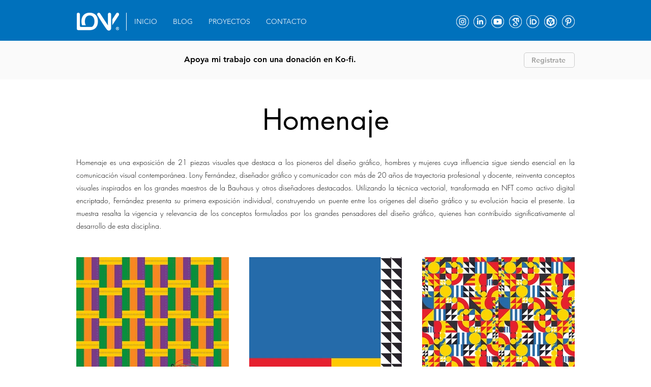

--- FILE ---
content_type: text/html; charset=utf-8
request_url: https://www.google.com/recaptcha/api2/aframe
body_size: 269
content:
<!DOCTYPE HTML><html><head><meta http-equiv="content-type" content="text/html; charset=UTF-8"></head><body><script nonce="lE3PGqNHVvkawXrN44o5FQ">/** Anti-fraud and anti-abuse applications only. See google.com/recaptcha */ try{var clients={'sodar':'https://pagead2.googlesyndication.com/pagead/sodar?'};window.addEventListener("message",function(a){try{if(a.source===window.parent){var b=JSON.parse(a.data);var c=clients[b['id']];if(c){var d=document.createElement('img');d.src=c+b['params']+'&rc='+(localStorage.getItem("rc::a")?sessionStorage.getItem("rc::b"):"");window.document.body.appendChild(d);sessionStorage.setItem("rc::e",parseInt(sessionStorage.getItem("rc::e")||0)+1);localStorage.setItem("rc::h",'1769369498342');}}}catch(b){}});window.parent.postMessage("_grecaptcha_ready", "*");}catch(b){}</script></body></html>